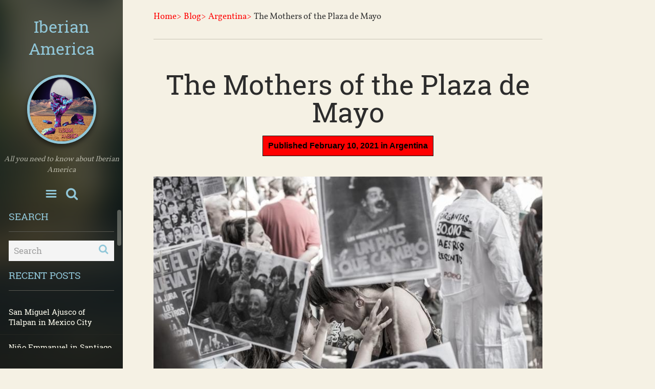

--- FILE ---
content_type: text/html; charset=UTF-8
request_url: https://iberianamerica.com/2021/02/10/the-mothers-of-the-plaza-de-mayo/
body_size: 72189
content:

<!DOCTYPE html>
<html lang="en-US">
<head>
		<!--[if lt IE 9]>
	<script src="https://iberianamerica.com/wp-content/themes/voice/js/html5/dist/html5shiv.js"></script>
	<![endif]-->
	<!--[if IE]>
	<link rel="stylesheet" type="text/css" href="https://iberianamerica.com/wp-content/themes/voice/css/ie.css"/>
	<![endif]-->
	<!--[if lt IE 9]>
	<link rel="stylesheet" type="text/css" href="https://iberianamerica.com/wp-content/themes/voice/css/ie8.css"/>
	<![endif]-->
	<meta name="viewport" content="width=device-width, initial-scale=1.0"/>
	<meta charset="UTF-8">
	
	
		<title>The Mothers of the Plaza de Mayo &#8211; Iberian America</title>
<meta name='robots' content='max-image-preview:large' />
<link rel='dns-prefetch' href='//accounts.google.com' />
<link rel='dns-prefetch' href='//apis.google.com' />
<link rel='dns-prefetch' href='//stats.wp.com' />
<link rel='dns-prefetch' href='//i0.wp.com' />
<link rel="alternate" type="application/rss+xml" title="Iberian America &raquo; The Mothers of the Plaza de Mayo Comments Feed" href="https://iberianamerica.com/2021/02/10/the-mothers-of-the-plaza-de-mayo/feed/" />
<script type="text/javascript">
/* <![CDATA[ */
window._wpemojiSettings = {"baseUrl":"https:\/\/s.w.org\/images\/core\/emoji\/14.0.0\/72x72\/","ext":".png","svgUrl":"https:\/\/s.w.org\/images\/core\/emoji\/14.0.0\/svg\/","svgExt":".svg","source":{"concatemoji":"https:\/\/iberianamerica.com\/wp-includes\/js\/wp-emoji-release.min.js?ver=6.4.7"}};
/*! This file is auto-generated */
!function(i,n){var o,s,e;function c(e){try{var t={supportTests:e,timestamp:(new Date).valueOf()};sessionStorage.setItem(o,JSON.stringify(t))}catch(e){}}function p(e,t,n){e.clearRect(0,0,e.canvas.width,e.canvas.height),e.fillText(t,0,0);var t=new Uint32Array(e.getImageData(0,0,e.canvas.width,e.canvas.height).data),r=(e.clearRect(0,0,e.canvas.width,e.canvas.height),e.fillText(n,0,0),new Uint32Array(e.getImageData(0,0,e.canvas.width,e.canvas.height).data));return t.every(function(e,t){return e===r[t]})}function u(e,t,n){switch(t){case"flag":return n(e,"\ud83c\udff3\ufe0f\u200d\u26a7\ufe0f","\ud83c\udff3\ufe0f\u200b\u26a7\ufe0f")?!1:!n(e,"\ud83c\uddfa\ud83c\uddf3","\ud83c\uddfa\u200b\ud83c\uddf3")&&!n(e,"\ud83c\udff4\udb40\udc67\udb40\udc62\udb40\udc65\udb40\udc6e\udb40\udc67\udb40\udc7f","\ud83c\udff4\u200b\udb40\udc67\u200b\udb40\udc62\u200b\udb40\udc65\u200b\udb40\udc6e\u200b\udb40\udc67\u200b\udb40\udc7f");case"emoji":return!n(e,"\ud83e\udef1\ud83c\udffb\u200d\ud83e\udef2\ud83c\udfff","\ud83e\udef1\ud83c\udffb\u200b\ud83e\udef2\ud83c\udfff")}return!1}function f(e,t,n){var r="undefined"!=typeof WorkerGlobalScope&&self instanceof WorkerGlobalScope?new OffscreenCanvas(300,150):i.createElement("canvas"),a=r.getContext("2d",{willReadFrequently:!0}),o=(a.textBaseline="top",a.font="600 32px Arial",{});return e.forEach(function(e){o[e]=t(a,e,n)}),o}function t(e){var t=i.createElement("script");t.src=e,t.defer=!0,i.head.appendChild(t)}"undefined"!=typeof Promise&&(o="wpEmojiSettingsSupports",s=["flag","emoji"],n.supports={everything:!0,everythingExceptFlag:!0},e=new Promise(function(e){i.addEventListener("DOMContentLoaded",e,{once:!0})}),new Promise(function(t){var n=function(){try{var e=JSON.parse(sessionStorage.getItem(o));if("object"==typeof e&&"number"==typeof e.timestamp&&(new Date).valueOf()<e.timestamp+604800&&"object"==typeof e.supportTests)return e.supportTests}catch(e){}return null}();if(!n){if("undefined"!=typeof Worker&&"undefined"!=typeof OffscreenCanvas&&"undefined"!=typeof URL&&URL.createObjectURL&&"undefined"!=typeof Blob)try{var e="postMessage("+f.toString()+"("+[JSON.stringify(s),u.toString(),p.toString()].join(",")+"));",r=new Blob([e],{type:"text/javascript"}),a=new Worker(URL.createObjectURL(r),{name:"wpTestEmojiSupports"});return void(a.onmessage=function(e){c(n=e.data),a.terminate(),t(n)})}catch(e){}c(n=f(s,u,p))}t(n)}).then(function(e){for(var t in e)n.supports[t]=e[t],n.supports.everything=n.supports.everything&&n.supports[t],"flag"!==t&&(n.supports.everythingExceptFlag=n.supports.everythingExceptFlag&&n.supports[t]);n.supports.everythingExceptFlag=n.supports.everythingExceptFlag&&!n.supports.flag,n.DOMReady=!1,n.readyCallback=function(){n.DOMReady=!0}}).then(function(){return e}).then(function(){var e;n.supports.everything||(n.readyCallback(),(e=n.source||{}).concatemoji?t(e.concatemoji):e.wpemoji&&e.twemoji&&(t(e.twemoji),t(e.wpemoji)))}))}((window,document),window._wpemojiSettings);
/* ]]> */
</script>
<style id='wp-emoji-styles-inline-css' type='text/css'>

	img.wp-smiley, img.emoji {
		display: inline !important;
		border: none !important;
		box-shadow: none !important;
		height: 1em !important;
		width: 1em !important;
		margin: 0 0.07em !important;
		vertical-align: -0.1em !important;
		background: none !important;
		padding: 0 !important;
	}
</style>
<link rel='stylesheet' id='wp-block-library-css' href='https://iberianamerica.com/wp-includes/css/dist/block-library/style.min.css?ver=6.4.7' type='text/css' media='all' />
<style id='wp-block-library-inline-css' type='text/css'>
.has-text-align-justify{text-align:justify;}
</style>
<link rel='stylesheet' id='mediaelement-css' href='https://iberianamerica.com/wp-includes/js/mediaelement/mediaelementplayer-legacy.min.css?ver=4.2.17' type='text/css' media='all' />
<link rel='stylesheet' id='wp-mediaelement-css' href='https://iberianamerica.com/wp-includes/js/mediaelement/wp-mediaelement.min.css?ver=6.4.7' type='text/css' media='all' />
<style id='jetpack-sharing-buttons-style-inline-css' type='text/css'>
.jetpack-sharing-buttons__services-list{display:flex;flex-direction:row;flex-wrap:wrap;gap:0;list-style-type:none;margin:5px;padding:0}.jetpack-sharing-buttons__services-list.has-small-icon-size{font-size:12px}.jetpack-sharing-buttons__services-list.has-normal-icon-size{font-size:16px}.jetpack-sharing-buttons__services-list.has-large-icon-size{font-size:24px}.jetpack-sharing-buttons__services-list.has-huge-icon-size{font-size:36px}@media print{.jetpack-sharing-buttons__services-list{display:none!important}}.editor-styles-wrapper .wp-block-jetpack-sharing-buttons{gap:0;padding-inline-start:0}ul.jetpack-sharing-buttons__services-list.has-background{padding:1.25em 2.375em}
</style>
<style id='classic-theme-styles-inline-css' type='text/css'>
/*! This file is auto-generated */
.wp-block-button__link{color:#fff;background-color:#32373c;border-radius:9999px;box-shadow:none;text-decoration:none;padding:calc(.667em + 2px) calc(1.333em + 2px);font-size:1.125em}.wp-block-file__button{background:#32373c;color:#fff;text-decoration:none}
</style>
<style id='global-styles-inline-css' type='text/css'>
body{--wp--preset--color--black: #000000;--wp--preset--color--cyan-bluish-gray: #abb8c3;--wp--preset--color--white: #ffffff;--wp--preset--color--pale-pink: #f78da7;--wp--preset--color--vivid-red: #cf2e2e;--wp--preset--color--luminous-vivid-orange: #ff6900;--wp--preset--color--luminous-vivid-amber: #fcb900;--wp--preset--color--light-green-cyan: #7bdcb5;--wp--preset--color--vivid-green-cyan: #00d084;--wp--preset--color--pale-cyan-blue: #8ed1fc;--wp--preset--color--vivid-cyan-blue: #0693e3;--wp--preset--color--vivid-purple: #9b51e0;--wp--preset--gradient--vivid-cyan-blue-to-vivid-purple: linear-gradient(135deg,rgba(6,147,227,1) 0%,rgb(155,81,224) 100%);--wp--preset--gradient--light-green-cyan-to-vivid-green-cyan: linear-gradient(135deg,rgb(122,220,180) 0%,rgb(0,208,130) 100%);--wp--preset--gradient--luminous-vivid-amber-to-luminous-vivid-orange: linear-gradient(135deg,rgba(252,185,0,1) 0%,rgba(255,105,0,1) 100%);--wp--preset--gradient--luminous-vivid-orange-to-vivid-red: linear-gradient(135deg,rgba(255,105,0,1) 0%,rgb(207,46,46) 100%);--wp--preset--gradient--very-light-gray-to-cyan-bluish-gray: linear-gradient(135deg,rgb(238,238,238) 0%,rgb(169,184,195) 100%);--wp--preset--gradient--cool-to-warm-spectrum: linear-gradient(135deg,rgb(74,234,220) 0%,rgb(151,120,209) 20%,rgb(207,42,186) 40%,rgb(238,44,130) 60%,rgb(251,105,98) 80%,rgb(254,248,76) 100%);--wp--preset--gradient--blush-light-purple: linear-gradient(135deg,rgb(255,206,236) 0%,rgb(152,150,240) 100%);--wp--preset--gradient--blush-bordeaux: linear-gradient(135deg,rgb(254,205,165) 0%,rgb(254,45,45) 50%,rgb(107,0,62) 100%);--wp--preset--gradient--luminous-dusk: linear-gradient(135deg,rgb(255,203,112) 0%,rgb(199,81,192) 50%,rgb(65,88,208) 100%);--wp--preset--gradient--pale-ocean: linear-gradient(135deg,rgb(255,245,203) 0%,rgb(182,227,212) 50%,rgb(51,167,181) 100%);--wp--preset--gradient--electric-grass: linear-gradient(135deg,rgb(202,248,128) 0%,rgb(113,206,126) 100%);--wp--preset--gradient--midnight: linear-gradient(135deg,rgb(2,3,129) 0%,rgb(40,116,252) 100%);--wp--preset--font-size--small: 13px;--wp--preset--font-size--medium: 20px;--wp--preset--font-size--large: 36px;--wp--preset--font-size--x-large: 42px;--wp--preset--spacing--20: 0.44rem;--wp--preset--spacing--30: 0.67rem;--wp--preset--spacing--40: 1rem;--wp--preset--spacing--50: 1.5rem;--wp--preset--spacing--60: 2.25rem;--wp--preset--spacing--70: 3.38rem;--wp--preset--spacing--80: 5.06rem;--wp--preset--shadow--natural: 6px 6px 9px rgba(0, 0, 0, 0.2);--wp--preset--shadow--deep: 12px 12px 50px rgba(0, 0, 0, 0.4);--wp--preset--shadow--sharp: 6px 6px 0px rgba(0, 0, 0, 0.2);--wp--preset--shadow--outlined: 6px 6px 0px -3px rgba(255, 255, 255, 1), 6px 6px rgba(0, 0, 0, 1);--wp--preset--shadow--crisp: 6px 6px 0px rgba(0, 0, 0, 1);}:where(.is-layout-flex){gap: 0.5em;}:where(.is-layout-grid){gap: 0.5em;}body .is-layout-flow > .alignleft{float: left;margin-inline-start: 0;margin-inline-end: 2em;}body .is-layout-flow > .alignright{float: right;margin-inline-start: 2em;margin-inline-end: 0;}body .is-layout-flow > .aligncenter{margin-left: auto !important;margin-right: auto !important;}body .is-layout-constrained > .alignleft{float: left;margin-inline-start: 0;margin-inline-end: 2em;}body .is-layout-constrained > .alignright{float: right;margin-inline-start: 2em;margin-inline-end: 0;}body .is-layout-constrained > .aligncenter{margin-left: auto !important;margin-right: auto !important;}body .is-layout-constrained > :where(:not(.alignleft):not(.alignright):not(.alignfull)){max-width: var(--wp--style--global--content-size);margin-left: auto !important;margin-right: auto !important;}body .is-layout-constrained > .alignwide{max-width: var(--wp--style--global--wide-size);}body .is-layout-flex{display: flex;}body .is-layout-flex{flex-wrap: wrap;align-items: center;}body .is-layout-flex > *{margin: 0;}body .is-layout-grid{display: grid;}body .is-layout-grid > *{margin: 0;}:where(.wp-block-columns.is-layout-flex){gap: 2em;}:where(.wp-block-columns.is-layout-grid){gap: 2em;}:where(.wp-block-post-template.is-layout-flex){gap: 1.25em;}:where(.wp-block-post-template.is-layout-grid){gap: 1.25em;}.has-black-color{color: var(--wp--preset--color--black) !important;}.has-cyan-bluish-gray-color{color: var(--wp--preset--color--cyan-bluish-gray) !important;}.has-white-color{color: var(--wp--preset--color--white) !important;}.has-pale-pink-color{color: var(--wp--preset--color--pale-pink) !important;}.has-vivid-red-color{color: var(--wp--preset--color--vivid-red) !important;}.has-luminous-vivid-orange-color{color: var(--wp--preset--color--luminous-vivid-orange) !important;}.has-luminous-vivid-amber-color{color: var(--wp--preset--color--luminous-vivid-amber) !important;}.has-light-green-cyan-color{color: var(--wp--preset--color--light-green-cyan) !important;}.has-vivid-green-cyan-color{color: var(--wp--preset--color--vivid-green-cyan) !important;}.has-pale-cyan-blue-color{color: var(--wp--preset--color--pale-cyan-blue) !important;}.has-vivid-cyan-blue-color{color: var(--wp--preset--color--vivid-cyan-blue) !important;}.has-vivid-purple-color{color: var(--wp--preset--color--vivid-purple) !important;}.has-black-background-color{background-color: var(--wp--preset--color--black) !important;}.has-cyan-bluish-gray-background-color{background-color: var(--wp--preset--color--cyan-bluish-gray) !important;}.has-white-background-color{background-color: var(--wp--preset--color--white) !important;}.has-pale-pink-background-color{background-color: var(--wp--preset--color--pale-pink) !important;}.has-vivid-red-background-color{background-color: var(--wp--preset--color--vivid-red) !important;}.has-luminous-vivid-orange-background-color{background-color: var(--wp--preset--color--luminous-vivid-orange) !important;}.has-luminous-vivid-amber-background-color{background-color: var(--wp--preset--color--luminous-vivid-amber) !important;}.has-light-green-cyan-background-color{background-color: var(--wp--preset--color--light-green-cyan) !important;}.has-vivid-green-cyan-background-color{background-color: var(--wp--preset--color--vivid-green-cyan) !important;}.has-pale-cyan-blue-background-color{background-color: var(--wp--preset--color--pale-cyan-blue) !important;}.has-vivid-cyan-blue-background-color{background-color: var(--wp--preset--color--vivid-cyan-blue) !important;}.has-vivid-purple-background-color{background-color: var(--wp--preset--color--vivid-purple) !important;}.has-black-border-color{border-color: var(--wp--preset--color--black) !important;}.has-cyan-bluish-gray-border-color{border-color: var(--wp--preset--color--cyan-bluish-gray) !important;}.has-white-border-color{border-color: var(--wp--preset--color--white) !important;}.has-pale-pink-border-color{border-color: var(--wp--preset--color--pale-pink) !important;}.has-vivid-red-border-color{border-color: var(--wp--preset--color--vivid-red) !important;}.has-luminous-vivid-orange-border-color{border-color: var(--wp--preset--color--luminous-vivid-orange) !important;}.has-luminous-vivid-amber-border-color{border-color: var(--wp--preset--color--luminous-vivid-amber) !important;}.has-light-green-cyan-border-color{border-color: var(--wp--preset--color--light-green-cyan) !important;}.has-vivid-green-cyan-border-color{border-color: var(--wp--preset--color--vivid-green-cyan) !important;}.has-pale-cyan-blue-border-color{border-color: var(--wp--preset--color--pale-cyan-blue) !important;}.has-vivid-cyan-blue-border-color{border-color: var(--wp--preset--color--vivid-cyan-blue) !important;}.has-vivid-purple-border-color{border-color: var(--wp--preset--color--vivid-purple) !important;}.has-vivid-cyan-blue-to-vivid-purple-gradient-background{background: var(--wp--preset--gradient--vivid-cyan-blue-to-vivid-purple) !important;}.has-light-green-cyan-to-vivid-green-cyan-gradient-background{background: var(--wp--preset--gradient--light-green-cyan-to-vivid-green-cyan) !important;}.has-luminous-vivid-amber-to-luminous-vivid-orange-gradient-background{background: var(--wp--preset--gradient--luminous-vivid-amber-to-luminous-vivid-orange) !important;}.has-luminous-vivid-orange-to-vivid-red-gradient-background{background: var(--wp--preset--gradient--luminous-vivid-orange-to-vivid-red) !important;}.has-very-light-gray-to-cyan-bluish-gray-gradient-background{background: var(--wp--preset--gradient--very-light-gray-to-cyan-bluish-gray) !important;}.has-cool-to-warm-spectrum-gradient-background{background: var(--wp--preset--gradient--cool-to-warm-spectrum) !important;}.has-blush-light-purple-gradient-background{background: var(--wp--preset--gradient--blush-light-purple) !important;}.has-blush-bordeaux-gradient-background{background: var(--wp--preset--gradient--blush-bordeaux) !important;}.has-luminous-dusk-gradient-background{background: var(--wp--preset--gradient--luminous-dusk) !important;}.has-pale-ocean-gradient-background{background: var(--wp--preset--gradient--pale-ocean) !important;}.has-electric-grass-gradient-background{background: var(--wp--preset--gradient--electric-grass) !important;}.has-midnight-gradient-background{background: var(--wp--preset--gradient--midnight) !important;}.has-small-font-size{font-size: var(--wp--preset--font-size--small) !important;}.has-medium-font-size{font-size: var(--wp--preset--font-size--medium) !important;}.has-large-font-size{font-size: var(--wp--preset--font-size--large) !important;}.has-x-large-font-size{font-size: var(--wp--preset--font-size--x-large) !important;}
.wp-block-navigation a:where(:not(.wp-element-button)){color: inherit;}
:where(.wp-block-post-template.is-layout-flex){gap: 1.25em;}:where(.wp-block-post-template.is-layout-grid){gap: 1.25em;}
:where(.wp-block-columns.is-layout-flex){gap: 2em;}:where(.wp-block-columns.is-layout-grid){gap: 2em;}
.wp-block-pullquote{font-size: 1.5em;line-height: 1.6;}
</style>
<link rel='stylesheet' id='tve-ult-main-frame-css-css' href='https://iberianamerica.com/wp-content/plugins/thrive-ultimatum/tcb-bridge/assets/css/placeholders.css?ver=3.29.2' type='text/css' media='all' />
<link rel='stylesheet' id='tve_style_family_tve_flt-css' href='https://iberianamerica.com/wp-content/plugins/thrive-visual-editor/editor/css/thrive_flat.css?ver=3.31.2' type='text/css' media='all' />
<link rel='stylesheet' id='voice-style-css' href='https://iberianamerica.com/wp-content/themes/voice/style.css?ver=6.4.7' type='text/css' media='all' />
<link rel='stylesheet' id='thrive-reset-css' href='https://iberianamerica.com/wp-content/themes/voice/css/reset.css?ver=20120208' type='text/css' media='all' />
<link rel='stylesheet' id='thrive-main-style-css' href='https://iberianamerica.com/wp-content/themes/voice/css/main_blue_warm.css?ver=5566' type='text/css' media='all' />
<script type="text/javascript" id="tho-header-js-js-extra">
/* <![CDATA[ */
var THO_Head = {"variations":[],"post_id":"3859","element_tag":"thrive_headline","woo_tag":"tho_woo"};
/* ]]> */
</script>
<script type="text/javascript" src="https://iberianamerica.com/wp-content/plugins/thrive-headline-optimizer/frontend/js/header.min.js?ver=2.3.1" id="tho-header-js-js"></script>
<script type="text/javascript" src="https://iberianamerica.com/wp-includes/js/jquery/jquery.min.js" id="jquery-core-js"></script>
<script type="text/javascript" src="https://iberianamerica.com/wp-includes/js/jquery/jquery-migrate.min.js" id="jquery-migrate-js"></script>
<script type="text/javascript" src="https://iberianamerica.com/wp-includes/js/imagesloaded.min.js?ver=5.0.0" id="imagesloaded-js"></script>
<script type="text/javascript" src="https://iberianamerica.com/wp-includes/js/masonry.min.js?ver=4.2.2" id="masonry-js"></script>
<script type="text/javascript" src="https://iberianamerica.com/wp-includes/js/jquery/jquery.masonry.min.js" id="jquery-masonry-js"></script>
<script type="text/javascript" id="tve_frontend-js-extra">
/* <![CDATA[ */
var tve_frontend_options = {"ajaxurl":"https:\/\/iberianamerica.com\/wp-admin\/admin-ajax.php","is_editor_page":"","page_events":[],"is_single":"1","social_fb_app_id":"","dash_url":"https:\/\/iberianamerica.com\/wp-content\/plugins\/thrive-visual-editor\/thrive-dashboard","queried_object":{"ID":3859,"post_author":"1"},"query_vars":{"page":"","year":"2021","monthnum":"02","day":"10","name":"the-mothers-of-the-plaza-de-mayo"},"$_POST":[],"translations":{"Copy":"Copy","empty_username":"ERROR: The username field is empty.","empty_password":"ERROR: The password field is empty.","empty_login":"ERROR: Enter a username or email address.","min_chars":"At least %s characters are needed","no_headings":"No headings found","registration_err":{"required_field":"<strong>Error<\/strong>: This field is required","required_email":"<strong>Error<\/strong>: Please type your email address.","invalid_email":"<strong>Error<\/strong>: The email address isn&#8217;t correct.","passwordmismatch":"<strong>Error<\/strong>: Password mismatch"}},"routes":{"posts":"https:\/\/iberianamerica.com\/wp-json\/tcb\/v1\/posts","video_reporting":"https:\/\/iberianamerica.com\/wp-json\/tcb\/v1\/video-reporting"},"nonce":"ae2d2adda7","allow_video_src":"","google_client_id":null,"google_api_key":null,"facebook_app_id":null,"lead_generation_custom_tag_apis":["activecampaign","aweber","convertkit","drip","klicktipp","mailchimp","sendlane","zapier"],"post_request_data":[],"user_profile_nonce":"567888fc91","ip":"18.221.51.11","current_user":[],"post_id":"3859","post_title":"The Mothers of the Plaza de Mayo","post_type":"post","post_url":"https:\/\/iberianamerica.com\/2021\/02\/10\/the-mothers-of-the-plaza-de-mayo\/","is_lp":"","conditional_display":{"is_tooltip_dismissed":false}};
/* ]]> */
</script>
<script type="text/javascript" src="https://iberianamerica.com/wp-content/plugins/thrive-visual-editor/editor/js/dist/modules/general.min.js?ver=3.31.2" id="tve_frontend-js"></script>
<script type="text/javascript" src="https://iberianamerica.com/wp-includes/js/plupload/moxie.min.js?ver=1.3.5" id="moxiejs-js"></script>
<link rel="https://api.w.org/" href="https://iberianamerica.com/wp-json/" /><link rel="alternate" type="application/json" href="https://iberianamerica.com/wp-json/wp/v2/posts/3859" /><link rel="EditURI" type="application/rsd+xml" title="RSD" href="https://iberianamerica.com/xmlrpc.php?rsd" />
<meta name="generator" content="WordPress 6.4.7" />
<link rel="canonical" href="https://iberianamerica.com/2021/02/10/the-mothers-of-the-plaza-de-mayo/" />
<link rel='shortlink' href='https://iberianamerica.com/?p=3859' />
<link rel="alternate" type="application/json+oembed" href="https://iberianamerica.com/wp-json/oembed/1.0/embed?url=https%3A%2F%2Fiberianamerica.com%2F2021%2F02%2F10%2Fthe-mothers-of-the-plaza-de-mayo%2F" />
<link rel="alternate" type="text/xml+oembed" href="https://iberianamerica.com/wp-json/oembed/1.0/embed?url=https%3A%2F%2Fiberianamerica.com%2F2021%2F02%2F10%2Fthe-mothers-of-the-plaza-de-mayo%2F&#038;format=xml" />
<style type="text/css" id="tve_global_variables">:root{--tcb-background-author-image:url(https://secure.gravatar.com/avatar/f22848db387b7ad22a8802605e72c97a?s=256&d=mm&r=g);--tcb-background-user-image:url();--tcb-background-featured-image-thumbnail:url(https://iberianamerica.com/wp-content/uploads/2021/02/bsasmemory.jpg);}</style>	<style>img#wpstats{display:none}</style>
				<style type="text/css">.wp-video-shortcode {
				max-width: 100% !important;
			}body { background:#; }.cnt .sAs .twr { background:#; }.cnt article h1.entry-title a { color:#2c2c2c; }.cnt article h2.entry-title a { color:#2c2c2c; }.bSe h1 { color:#2c2c2c; }.bSe h2 { color:#2c2c2c; }.bSe h3 { color:#2c2c2c; }.bSe h4 { color:#2c2c2c; }.bSe h5 { color:#2c2c2c; }.bSe h6 { color:#2c2c2c; }.cnt p { color:#2c2c2c; }.cnt .bSe article { color:#2c2c2c; }.cnt article h1 a, .tve-woocommerce .bSe .entry-title, .tve-woocommerce .bSe .page-title{font-family:Roboto Slab,sans-serif;}.bSe h1{font-family:Roboto Slab,sans-serif;}.bSe h2,.tve-woocommerce .bSe h2{font-family:Roboto Slab,sans-serif;}.bSe h3,.tve-woocommerce .bSe h3{font-family:Roboto Slab,sans-serif;}.bSe h4{font-family:Roboto Slab,sans-serif;}.bSe h5{font-family:Roboto Slab,sans-serif;}.bSe h6{font-family:Roboto Slab,sans-serif;}#text_logo{font-family:Roboto Slab,sans-serif;}.cnt p, .bp-t .bSe, .bp-t p, .tve-woocommerce .product p, .tve-woocommerce .products p{font-family:Vollkorn,sans-serif;font-weight:400;}article strong {font-weight: bold;}.bSe h1, .bSe .entry-title { font-size:54px; }.cnt { font-size:17px; }.thrivecb { font-size:17px; }.out { font-size:17px; }.aut p { font-size:17px; }.cnt p { line-height:1.6em; }.thrivecb { line-height:1.6em; }.cnt .cmt, .cnt .acm { background-color:#91c7d9; }.trg { border-color:#91c7d9 transparent transparent; }.str { border-color: transparent #91c7d9 transparent transparent; }.pgn a:hover, .pgn .dots a:hover { background-color:#91c7d9; }.brd ul li a { color:#91c7d9; }.bSe a { color:#91c7d9; }.lhgh { line-height:1.6em; }.dhgh { line-height:1.6em; }.lhgh { line-height:1.6em; }.dhgh { line-height:1.6em; }</style>
		<style type="text/css">.recentcomments a{display:inline !important;padding:0 !important;margin:0 !important;}</style><style type="text/css" id="thrive-default-styles"></style><link rel="icon" href="https://i0.wp.com/iberianamerica.com/wp-content/uploads/2020/06/cropped-costa-rica.jpg?fit=32%2C32&#038;ssl=1" sizes="32x32" />
<link rel="icon" href="https://i0.wp.com/iberianamerica.com/wp-content/uploads/2020/06/cropped-costa-rica.jpg?fit=192%2C192&#038;ssl=1" sizes="192x192" />
<link rel="apple-touch-icon" href="https://i0.wp.com/iberianamerica.com/wp-content/uploads/2020/06/cropped-costa-rica.jpg?fit=180%2C180&#038;ssl=1" />
<meta name="msapplication-TileImage" content="https://i0.wp.com/iberianamerica.com/wp-content/uploads/2020/06/cropped-costa-rica.jpg?fit=270%2C270&#038;ssl=1" />
			<style class="tve_custom_style">@media (min-width: 300px){[data-css="tve-u-1779307c13e"]{width: 100%;}}</style> 					<style type="text/css" id="wp-custom-css">
			.rme {
    -webkit-transition: all,.5s,ease-in-out;
    -moz-transition: all,.5s,ease-in-out;
    transition: all,.5s,ease-in-out;
    border: 1px solid #cac5b5;
    padding: 10px;
    background-color: black;
}
.cnt p, .bp-t .bSe, .bp-t p, .tve-woocommerce .product p, .tve-woocommerce .products p {
    font-family: Vollkorn,sans-serif;
    font-weight: 400;
    font-size: x-large;
}
.lrp form input[type="text"], .lrp form textarea {
    -webkit-transition: all,.5s,ease-in-out;
    -moz-transition: all,.5s,ease-in-out;
    transition: all,.5s,ease-in-out;
    font-family: 'Vollkorn';
    box-sizing: border-box;
    background: #fdfaf2;
    border: 5px solid rgb(0, 0, 0);
    color: #525252;
    font-size: 1em;
}
.lrp form input[type="submit"] {
    font-family: 'Roboto Slab', serif;
    background: #500000;
    border: 0;
    cursor: pointer;
    color: #fff;
    display: table;
    font-size: .941em;
    font-weight: 300;
    height: 40px;
    margin: 30px auto;
    padding: 0 17px;
}
footer {
    background: #000000;
    margin-top: 60px;
    text-align: center;
    padding: 30px 0 15px 0;
}
.ssf .ssfi .ss>a {
    -webkit-transition: background,.5s,ease-in-out;
    -moz-transition: background,.5s,ease-in-out;
    transition: background,.5s,ease-in-out;
    border-radius: 4px;
    background: #000000;
    margin: 0px 8px 0px 0px;
    width: auto;
}
.bSe a {
    color: #ff0000;
}
.msd .aubb a {
    color: #ff0000;
}
.pm a {
    color: #000000 !important;
}
.pm {
    font-family: 'Vollkorn';
    border: 1px solid #0e0e0e;
    color: #000000;
    display: table;
    font-style: italic;
    font-size: .941em;
    margin: 15px auto 40px auto;
    padding: 10px;
    background-color: red;
    font: message-box;
	  font-weight: bold;
}
.thrv_widget_menu.thrv_wrapper .tve_w_menu .tve-disabled-text-inner {
    -webkit-box-flex: 1;
    -webkit-flex: 1 1 auto;
    -ms-flex: 1 1 auto;
    flex: 1 1 auto;
    display: inline-block;
    max-width: 100%;
    overflow: hidden;
    -o-text-overflow: ellipsis;
    text-overflow: ellipsis;
    white-space: nowrap;
    word-wrap: normal;
    font-weight: normal;
}		</style>
				</head>
<body class="post-template-default single single-post postid-3859 single-format-standard custom-background">



	<div class="sAs left sdef">

		<div class="sAsdmy"></div>
		<div class="sAsin">
			<div class="msd">
									<div id="text_logo"
						 class="blue">
						<a href="https://iberianamerica.com/">Iberian America</a>
					</div>
				
									<div class="si">
						<div class="auth">

							<div class="aut">
																	<img src="https://iberianamerica.com/wp-content/uploads/2021/05/Iberian-America1.png" width="125" height="125"/>
															</div>
															<div class="aubb" style="display: none;">
									<h4>About <a
												href="https://iberianamerica.com/author/">Matt</a>
									</h4>
									<p></p>

																			<div class="aubs clearfix">
											<ul class="left">
																										<li>
															<a href="http://twitter.com/"
															   class="twitter" target="_blank"></a>
														</li>
																												<li>
															<a href="https://facebook.com/"
															   class="fb" target="_blank"></a>
														</li>
																												<li>
															<a href="https://plus.google.com/"
															   class="g_plus" target="_blank"></a>
														</li>
																									</ul>
																					</div>
																	</div>
							
						</div>
						<p>All you need to know about Iberian America</p>
					</div>
				
				<div class="sb">
					<a href="" class="sbm hbd"></a>
					<a href="" class="sbs hbd"></a>

					<form action="https://iberianamerica.com/" method="get" class="msh" style="display: none;">
						<div>
							<input type="text" placeholder="Search..." class="search-field"
								   name="s"/>
							<button type="submit" class="search-button"></button>
							<div class="clear"></div>
						</div>
					</form>
				</div>
				<!-- Woocommerce cart -->
														<nav class="menu-menu-container"><ul id="menu-menu" class="menu"><li id="menu-item-27" class="menu-item menu-item-type-custom menu-item-object-custom menu-item-home toplvl menu-item-27"><a href="https://iberianamerica.com">Home</a></li>
<li id="menu-item-24" class="menu-item menu-item-type-post_type menu-item-object-page toplvl menu-item-24"><a href="https://iberianamerica.com/about/">About</a></li>
<li id="menu-item-28" class="menu-item menu-item-type-post_type menu-item-object-page current_page_parent toplvl menu-item-28"><a href="https://iberianamerica.com/blog/">Blog</a></li>
<li id="menu-item-706" class="menu-item menu-item-type-post_type menu-item-object-page toplvl menu-item-706"><a href="https://iberianamerica.com/guest-posts/">Guest Posts</a></li>
<li id="menu-item-25" class="menu-item menu-item-type-post_type menu-item-object-page toplvl menu-item-25"><a href="https://iberianamerica.com/contact/">Contact</a></li>
</ul></nav>				
				<div class="clearfix"></div>

			</div>
			<div class="wsd" id="scrollingWidgets">
				<div class="viewport">
					<div class="overview scrollbar-chrome">
													<section id="search-2"><div class="scn"><section>
	<div class="scn">
		<p class="ttl">Search</p>

		<form class="srh" action="https://iberianamerica.com/" method="get">
			<div>
				<input type="text" class="search-field" placeholder="Search" name="s">
				<button class="search-button" type="submit"></button>
				<div class="clear"></div>
			</div>
		</form>
	</div>
</section></div></section>
		<section id="recent-posts-6"><div class="scn">
		<p class="ttl">Recent Posts</p>
		<ul>
											<li>
					<a href="https://iberianamerica.com/2024/03/12/san-miguel-ajusco-of-tlalpan-in-mexico-city/">San Miguel Ajusco of Tlalpan in Mexico City</a>
									</li>
											<li>
					<a href="https://iberianamerica.com/2024/03/10/nino-emmanuel-in-santiago-tepalcatlalpan-of-mexico-city/">Niño Emmanuel in Santiago Tepalcatlalpan of Mexico City</a>
									</li>
											<li>
					<a href="https://iberianamerica.com/2024/03/10/the-mexican-crusade-against-english-on-the-internet-dot-com/">The Mexican Crusade Against English on the Internet Dot Com</a>
									</li>
											<li>
					<a href="https://iberianamerica.com/2024/03/10/the-mexican-love-for-a-strong-peso/">The Mexican Love for a Strong Peso</a>
									</li>
											<li>
					<a href="https://iberianamerica.com/2023/01/18/future-cdmx-barrios-to-consider-more-time-in/">Future CDMX Barrios to Consider More Time in</a>
									</li>
					</ul>

		</div></section><section id="recent-comments-8"><div class="scn"><p class="ttl">Recent Comments</p><ul id="recentcomments"><li class="recentcomments"><span class="comment-author-link">DAVE</span> on <a href="https://iberianamerica.com/2021/12/13/guaranteed-method-to-double-your-property-value-in-mexico/#comment-17300">Guaranteed Method to Double Your Property Value in Mexico</a></li><li class="recentcomments"><span class="comment-author-link">DAVE</span> on <a href="https://iberianamerica.com/2022/10/01/why-do-latin-americans-not-wear-shorts/#comment-17295">Why Do Latin Americans Not Wear Shorts?</a></li><li class="recentcomments"><span class="comment-author-link">DAVE</span> on <a href="https://iberianamerica.com/2022/10/01/the-loud-music-of-latin-america/#comment-17276">The Loud Music of Latin America</a></li><li class="recentcomments"><span class="comment-author-link">Faraz</span> on <a href="https://iberianamerica.com/2020/07/10/how-to-purchase-trt-in-mexico-city/#comment-9351">How to Purchase TRT in Mexico City</a></li><li class="recentcomments"><span class="comment-author-link">jkl</span> on <a href="https://iberianamerica.com/2021/11/05/the-gueros-negros-of-latin-america/#comment-8770">The Güeros &#038; Negros of Latin America</a></li></ul></div></section>												<div class="clear"></div>
					</div>
				</div>
			</div>
		</div>

	</div>


<section class="bSe fullWidth "><!--Start the section wrapper-->
	<div class="flex-cnt">
				<div class="wrp">
				<article class="ach">
		<div class="cnt">
							<ul itemscope itemtype="https://schema.org/BreadcrumbList">
					<li class="home" itemprop="itemListElement" itemtype="https://schema.org/ListItem" itemscope><a href="https://iberianamerica.com/" itemprop="item"><span itemprop="name">Home></span></a><meta content="1" itemprop="position"></meta></li><li class="home" itemprop="itemListElement" itemtype="https://schema.org/ListItem" itemscope><a href="https://iberianamerica.com/blog/" itemprop="item"><span itemprop="name">Blog></span></a><meta content="2" itemprop="position"></meta></li><li itemprop="itemListElement" itemtype="https://schema.org/ListItem" itemscope><a href="https://iberianamerica.com/category/argentina/" itemprop="item"><span itemprop="name">Argentina></span></a><meta content="3" itemprop="position"></meta></li><li class="no-link" itemprop="itemListElement" itemtype="https://schema.org/ListItem" itemscope><span itemprop="name">The Mothers of the Plaza de Mayo</span><meta content="4" itemprop="position"></meta></li>				</ul>
					</div>
	</article>
																		<div class="ssf">
	<div class="ssfi">
				<div class="scfm">
										<div class="ss">
					<a class="tw"
					   href="https://twitter.com/share?text=The Mothers of the Plaza de Mayo:&url=https://iberianamerica.com/2021/02/10/the-mothers-of-the-plaza-de-mayo/&via=Iberianamerica"
					   onclick="return ThriveApp.open_share_popup(this.href, 545, 433);">
						<span>Tweet</span>
					</a>
				</div>
														</div>
			</div>
</div>	<article >
		<div class="cnt">

			
			
			
							<h1 class="entry-title">The Mothers of the Plaza de Mayo</h1>
			
							<div class="pm">
										Published																	February 10, 2021										
																		in														<a href="https://iberianamerica.com/category/argentina/">Argentina</a>
																											<a href="https://iberianamerica.com/2021/02/10/the-mothers-of-the-plaza-de-mayo/#comments"
					   style='display:none;'>
						 - 0						Comments					</a>
				</div>
			
							<div class="fwI">
					<img class="" src="https://iberianamerica.com/wp-content/uploads/2021/02/bsasmemory.jpg" alt=""
					     title="bsasmemory"/>
				</div>
			
						
						<div id="tve_flt" class="tve_flt tcb-style-wrap"><div id="tve_editor" class="tve_shortcode_editor tar-main-content" data-post-id="3859"><div class="thrv_wrapper thrv_text_element">	<p>In 1977, a humans rights association known as the Mothers of the Plaza de Mayo was formed in response to human rights violations during the Argentine dictatorship of Jorge Rafael Videla.</p><p>Though his dictatorship was more formally known as the National Reorganization Process.</p><p>During their rule, there were lots of people who were tortured and killed from 1976 to 1983.</p><p>The Mothers of the Plaza de Mayo was a human rights group that consisted then of the mothers that lost their children during this period.</p><p>Where many of them would march in the Plaza de Mayo in Buenos Aires, Argentina demanding the return of their children.</p><p>When I was in Buenos Aires some years ago, I saw the Mothers of the Plaza de Mayo walking through the Plaza de Mayo to continue the memory of what happened during those years.</p><p>Enjoy some videos I included below that regarding this group.</p><p>And also enjoy the photos I took when I saw them in Buenos Aires some years ago.</p></div><div class="thrv_responsive_video thrv_wrapper" data-type="youtube" data-rel="0" data-modestbranding="1" data-aspect-ratio="16:9" data-aspect-ratio-default="0" data-float-position="top-left" data-float-width-d="300px" data-float-padding1-d="25px" data-float-padding2-d="25px" data-float-visibility="mobile" data-url="https://youtu.be/UMTzJXrmwmA">
	

	<div class="tve_responsive_video_container" style="padding-bottom: 56.25%;">
		<div class="video_overlay"></div>
	<iframe title="Responsive Video" class="tcb-responsive-video" data-code="UMTzJXrmwmA" data-provider="youtube" data-src="https://www.youtube.com/embed/UMTzJXrmwmA?rel=0&amp;modestbranding=1&amp;controls=1&amp;showinfo=1&amp;fs=1&amp;wmode=transparent" frameborder="0" allowfullscreen=""></iframe></div>
</div><div class="thrv_responsive_video thrv_wrapper" data-type="youtube" data-rel="0" data-modestbranding="1" data-aspect-ratio="16:9" data-aspect-ratio-default="0" data-float-visibility="mobile" data-url="https://youtu.be/OBlVz3VO09k" data-float-position="top-left" data-float-width-d="300px" data-float-padding1-d="25px" data-float-padding2-d="25px">
	

	<div class="tve_responsive_video_container" style="padding-bottom: 56.25%;">
		<div class="tcb-video-float-container"><iframe title="Responsive Video" class="tcb-responsive-video" data-code="OBlVz3VO09k" data-provider="youtube" data-src="https://www.youtube.com/embed/OBlVz3VO09k?rel=0&amp;modestbranding=1&amp;controls=1&amp;showinfo=1&amp;fs=1&amp;wmode=transparent" frameborder="0" allowfullscreen=""></iframe><div class="video_overlay"></div></div>
	</div>
</div><div class="thrv_wrapper thrv_text_element tve-froala fr-box"><p>Follow my Twitter <a href="https://twitter.com/iberianamerica&nbsp;" target="_blank" class="tve-froala" style="outline: none;">here</a>.</p><p>Thanks.</p><p>Best regards,</p><p>Matt</p></div><div class="thrv_wrapper tve_image_caption" data-css="tve-u-1779307c13e"><span class="tve_image_frame"><img decoding="async" class="tve_image wp-image-4166" alt="" data-id="4166" width="650" data-init-width="1536" height="866" data-init-height="2048" title="mayo1" loading="lazy" src="https://i0.wp.com/iberianamerica.com/wp-content/uploads/2021/02/mayo1.jpg?resize=650%2C866&#038;ssl=1" data-width="650" data-height="866" srcset="https://i0.wp.com/iberianamerica.com/wp-content/uploads/2021/02/mayo1.jpg?w=1536&amp;ssl=1 1536w, https://i0.wp.com/iberianamerica.com/wp-content/uploads/2021/02/mayo1.jpg?resize=225%2C300&amp;ssl=1 225w, https://i0.wp.com/iberianamerica.com/wp-content/uploads/2021/02/mayo1.jpg?resize=768%2C1024&amp;ssl=1 768w, https://i0.wp.com/iberianamerica.com/wp-content/uploads/2021/02/mayo1.jpg?resize=113%2C150&amp;ssl=1 113w, https://i0.wp.com/iberianamerica.com/wp-content/uploads/2021/02/mayo1.jpg?resize=1152%2C1536&amp;ssl=1 1152w, https://i0.wp.com/iberianamerica.com/wp-content/uploads/2021/02/mayo1.jpg?resize=24%2C32&amp;ssl=1 24w, https://i0.wp.com/iberianamerica.com/wp-content/uploads/2021/02/mayo1.jpg?resize=75%2C100&amp;ssl=1 75w, https://i0.wp.com/iberianamerica.com/wp-content/uploads/2021/02/mayo1.jpg?resize=151%2C201&amp;ssl=1 151w, https://i0.wp.com/iberianamerica.com/wp-content/uploads/2021/02/mayo1.jpg?resize=300%2C400&amp;ssl=1 300w, https://i0.wp.com/iberianamerica.com/wp-content/uploads/2021/02/mayo1.jpg?resize=330%2C440&amp;ssl=1 330w, https://i0.wp.com/iberianamerica.com/wp-content/uploads/2021/02/mayo1.jpg?resize=405%2C540&amp;ssl=1 405w" sizes="(max-width: 650px) 100vw, 650px" data-recalc-dims="1" /></span></div><div class="thrv_wrapper tve_image_caption" data-css="tve-u-1779307c13e"><span class="tve_image_frame"><img decoding="async" class="tve_image wp-image-4167" alt="" data-id="4167" width="650" data-init-width="2048" height="487" data-init-height="1536" title="mayo2" loading="lazy" src="https://i0.wp.com/iberianamerica.com/wp-content/uploads/2021/02/mayo2.jpg?resize=650%2C487&#038;ssl=1" data-width="650" data-height="487" srcset="https://i0.wp.com/iberianamerica.com/wp-content/uploads/2021/02/mayo2.jpg?w=2048&amp;ssl=1 2048w, https://i0.wp.com/iberianamerica.com/wp-content/uploads/2021/02/mayo2.jpg?resize=300%2C225&amp;ssl=1 300w, https://i0.wp.com/iberianamerica.com/wp-content/uploads/2021/02/mayo2.jpg?resize=1024%2C768&amp;ssl=1 1024w, https://i0.wp.com/iberianamerica.com/wp-content/uploads/2021/02/mayo2.jpg?resize=150%2C113&amp;ssl=1 150w, https://i0.wp.com/iberianamerica.com/wp-content/uploads/2021/02/mayo2.jpg?resize=768%2C576&amp;ssl=1 768w, https://i0.wp.com/iberianamerica.com/wp-content/uploads/2021/02/mayo2.jpg?resize=1536%2C1152&amp;ssl=1 1536w, https://i0.wp.com/iberianamerica.com/wp-content/uploads/2021/02/mayo2.jpg?resize=32%2C24&amp;ssl=1 32w, https://i0.wp.com/iberianamerica.com/wp-content/uploads/2021/02/mayo2.jpg?resize=133%2C100&amp;ssl=1 133w, https://i0.wp.com/iberianamerica.com/wp-content/uploads/2021/02/mayo2.jpg?resize=201%2C151&amp;ssl=1 201w, https://i0.wp.com/iberianamerica.com/wp-content/uploads/2021/02/mayo2.jpg?resize=350%2C263&amp;ssl=1 350w, https://i0.wp.com/iberianamerica.com/wp-content/uploads/2021/02/mayo2.jpg?resize=533%2C400&amp;ssl=1 533w, https://i0.wp.com/iberianamerica.com/wp-content/uploads/2021/02/mayo2.jpg?resize=587%2C440&amp;ssl=1 587w, https://i0.wp.com/iberianamerica.com/wp-content/uploads/2021/02/mayo2.jpg?resize=720%2C540&amp;ssl=1 720w" sizes="(max-width: 650px) 100vw, 650px" data-recalc-dims="1" /></span></div><div class="thrv_wrapper tve_image_caption" data-css="tve-u-1779307c13e"><span class="tve_image_frame"><img decoding="async" class="tve_image wp-image-4168" alt="" data-id="4168" width="650" data-init-width="1536" height="866" data-init-height="2048" title="mayo3" loading="lazy" src="https://i0.wp.com/iberianamerica.com/wp-content/uploads/2021/02/mayo3.jpg?resize=650%2C866&#038;ssl=1" data-width="650" data-height="866" srcset="https://i0.wp.com/iberianamerica.com/wp-content/uploads/2021/02/mayo3.jpg?w=1536&amp;ssl=1 1536w, https://i0.wp.com/iberianamerica.com/wp-content/uploads/2021/02/mayo3.jpg?resize=225%2C300&amp;ssl=1 225w, https://i0.wp.com/iberianamerica.com/wp-content/uploads/2021/02/mayo3.jpg?resize=768%2C1024&amp;ssl=1 768w, https://i0.wp.com/iberianamerica.com/wp-content/uploads/2021/02/mayo3.jpg?resize=113%2C150&amp;ssl=1 113w, https://i0.wp.com/iberianamerica.com/wp-content/uploads/2021/02/mayo3.jpg?resize=1152%2C1536&amp;ssl=1 1152w, https://i0.wp.com/iberianamerica.com/wp-content/uploads/2021/02/mayo3.jpg?resize=24%2C32&amp;ssl=1 24w, https://i0.wp.com/iberianamerica.com/wp-content/uploads/2021/02/mayo3.jpg?resize=75%2C100&amp;ssl=1 75w, https://i0.wp.com/iberianamerica.com/wp-content/uploads/2021/02/mayo3.jpg?resize=151%2C201&amp;ssl=1 151w, https://i0.wp.com/iberianamerica.com/wp-content/uploads/2021/02/mayo3.jpg?resize=300%2C400&amp;ssl=1 300w, https://i0.wp.com/iberianamerica.com/wp-content/uploads/2021/02/mayo3.jpg?resize=330%2C440&amp;ssl=1 330w, https://i0.wp.com/iberianamerica.com/wp-content/uploads/2021/02/mayo3.jpg?resize=405%2C540&amp;ssl=1 405w" sizes="(max-width: 650px) 100vw, 650px" data-recalc-dims="1" /></span></div><div class="thrv_wrapper tve_image_caption" data-css="tve-u-1779307c13e"><span class="tve_image_frame"><img decoding="async" class="tve_image wp-image-4169" alt="" data-id="4169" width="650" data-init-width="1536" height="866" data-init-height="2048" title="mayo4" loading="lazy" src="https://i0.wp.com/iberianamerica.com/wp-content/uploads/2021/02/mayo4.jpg?resize=650%2C866&#038;ssl=1" data-width="650" data-height="866" srcset="https://i0.wp.com/iberianamerica.com/wp-content/uploads/2021/02/mayo4.jpg?w=1536&amp;ssl=1 1536w, https://i0.wp.com/iberianamerica.com/wp-content/uploads/2021/02/mayo4.jpg?resize=225%2C300&amp;ssl=1 225w, https://i0.wp.com/iberianamerica.com/wp-content/uploads/2021/02/mayo4.jpg?resize=768%2C1024&amp;ssl=1 768w, https://i0.wp.com/iberianamerica.com/wp-content/uploads/2021/02/mayo4.jpg?resize=113%2C150&amp;ssl=1 113w, https://i0.wp.com/iberianamerica.com/wp-content/uploads/2021/02/mayo4.jpg?resize=1152%2C1536&amp;ssl=1 1152w, https://i0.wp.com/iberianamerica.com/wp-content/uploads/2021/02/mayo4.jpg?resize=24%2C32&amp;ssl=1 24w, https://i0.wp.com/iberianamerica.com/wp-content/uploads/2021/02/mayo4.jpg?resize=75%2C100&amp;ssl=1 75w, https://i0.wp.com/iberianamerica.com/wp-content/uploads/2021/02/mayo4.jpg?resize=151%2C201&amp;ssl=1 151w, https://i0.wp.com/iberianamerica.com/wp-content/uploads/2021/02/mayo4.jpg?resize=300%2C400&amp;ssl=1 300w, https://i0.wp.com/iberianamerica.com/wp-content/uploads/2021/02/mayo4.jpg?resize=330%2C440&amp;ssl=1 330w, https://i0.wp.com/iberianamerica.com/wp-content/uploads/2021/02/mayo4.jpg?resize=405%2C540&amp;ssl=1 405w" sizes="(max-width: 650px) 100vw, 650px" data-recalc-dims="1" /></span></div><div class="thrv_wrapper tve_image_caption" data-css="tve-u-1779307c13e"><span class="tve_image_frame"><img decoding="async" class="tve_image wp-image-4170" alt="" data-id="4170" width="650" data-init-width="1536" height="866" data-init-height="2048" title="mayo5" loading="lazy" src="https://i0.wp.com/iberianamerica.com/wp-content/uploads/2021/02/mayo5.jpg?resize=650%2C866&#038;ssl=1" data-width="650" data-height="866" srcset="https://i0.wp.com/iberianamerica.com/wp-content/uploads/2021/02/mayo5.jpg?w=1536&amp;ssl=1 1536w, https://i0.wp.com/iberianamerica.com/wp-content/uploads/2021/02/mayo5.jpg?resize=225%2C300&amp;ssl=1 225w, https://i0.wp.com/iberianamerica.com/wp-content/uploads/2021/02/mayo5.jpg?resize=768%2C1024&amp;ssl=1 768w, https://i0.wp.com/iberianamerica.com/wp-content/uploads/2021/02/mayo5.jpg?resize=113%2C150&amp;ssl=1 113w, https://i0.wp.com/iberianamerica.com/wp-content/uploads/2021/02/mayo5.jpg?resize=1152%2C1536&amp;ssl=1 1152w, https://i0.wp.com/iberianamerica.com/wp-content/uploads/2021/02/mayo5.jpg?resize=24%2C32&amp;ssl=1 24w, https://i0.wp.com/iberianamerica.com/wp-content/uploads/2021/02/mayo5.jpg?resize=75%2C100&amp;ssl=1 75w, https://i0.wp.com/iberianamerica.com/wp-content/uploads/2021/02/mayo5.jpg?resize=151%2C201&amp;ssl=1 151w, https://i0.wp.com/iberianamerica.com/wp-content/uploads/2021/02/mayo5.jpg?resize=300%2C400&amp;ssl=1 300w, https://i0.wp.com/iberianamerica.com/wp-content/uploads/2021/02/mayo5.jpg?resize=330%2C440&amp;ssl=1 330w, https://i0.wp.com/iberianamerica.com/wp-content/uploads/2021/02/mayo5.jpg?resize=405%2C540&amp;ssl=1 405w" sizes="(max-width: 650px) 100vw, 650px" data-recalc-dims="1" /></span></div><div class="thrv_wrapper tve_image_caption" data-css="tve-u-1779307c13e"><span class="tve_image_frame"><img decoding="async" class="tve_image wp-image-4171" alt="" data-id="4171" width="650" data-init-width="2048" height="487" data-init-height="1536" title="mayo6" loading="lazy" src="https://i0.wp.com/iberianamerica.com/wp-content/uploads/2021/02/mayo6.jpg?resize=650%2C487&#038;ssl=1" data-width="650" data-height="487" srcset="https://i0.wp.com/iberianamerica.com/wp-content/uploads/2021/02/mayo6.jpg?w=2048&amp;ssl=1 2048w, https://i0.wp.com/iberianamerica.com/wp-content/uploads/2021/02/mayo6.jpg?resize=300%2C225&amp;ssl=1 300w, https://i0.wp.com/iberianamerica.com/wp-content/uploads/2021/02/mayo6.jpg?resize=1024%2C768&amp;ssl=1 1024w, https://i0.wp.com/iberianamerica.com/wp-content/uploads/2021/02/mayo6.jpg?resize=150%2C113&amp;ssl=1 150w, https://i0.wp.com/iberianamerica.com/wp-content/uploads/2021/02/mayo6.jpg?resize=768%2C576&amp;ssl=1 768w, https://i0.wp.com/iberianamerica.com/wp-content/uploads/2021/02/mayo6.jpg?resize=1536%2C1152&amp;ssl=1 1536w, https://i0.wp.com/iberianamerica.com/wp-content/uploads/2021/02/mayo6.jpg?resize=32%2C24&amp;ssl=1 32w, https://i0.wp.com/iberianamerica.com/wp-content/uploads/2021/02/mayo6.jpg?resize=133%2C100&amp;ssl=1 133w, https://i0.wp.com/iberianamerica.com/wp-content/uploads/2021/02/mayo6.jpg?resize=201%2C151&amp;ssl=1 201w, https://i0.wp.com/iberianamerica.com/wp-content/uploads/2021/02/mayo6.jpg?resize=350%2C263&amp;ssl=1 350w, https://i0.wp.com/iberianamerica.com/wp-content/uploads/2021/02/mayo6.jpg?resize=533%2C400&amp;ssl=1 533w, https://i0.wp.com/iberianamerica.com/wp-content/uploads/2021/02/mayo6.jpg?resize=587%2C440&amp;ssl=1 587w, https://i0.wp.com/iberianamerica.com/wp-content/uploads/2021/02/mayo6.jpg?resize=720%2C540&amp;ssl=1 720w" sizes="(max-width: 650px) 100vw, 650px" data-recalc-dims="1" /></span></div><div class="thrv_wrapper tve_image_caption" data-css="tve-u-1779307c13e"><span class="tve_image_frame"><img decoding="async" class="tve_image wp-image-4172" alt="" data-id="4172" width="650" data-init-width="2048" height="487" data-init-height="1536" title="mayo7" loading="lazy" src="https://i0.wp.com/iberianamerica.com/wp-content/uploads/2021/02/mayo7.jpg?resize=650%2C487&#038;ssl=1" data-width="650" data-height="487" srcset="https://i0.wp.com/iberianamerica.com/wp-content/uploads/2021/02/mayo7.jpg?w=2048&amp;ssl=1 2048w, https://i0.wp.com/iberianamerica.com/wp-content/uploads/2021/02/mayo7.jpg?resize=300%2C225&amp;ssl=1 300w, https://i0.wp.com/iberianamerica.com/wp-content/uploads/2021/02/mayo7.jpg?resize=1024%2C768&amp;ssl=1 1024w, https://i0.wp.com/iberianamerica.com/wp-content/uploads/2021/02/mayo7.jpg?resize=150%2C113&amp;ssl=1 150w, https://i0.wp.com/iberianamerica.com/wp-content/uploads/2021/02/mayo7.jpg?resize=768%2C576&amp;ssl=1 768w, https://i0.wp.com/iberianamerica.com/wp-content/uploads/2021/02/mayo7.jpg?resize=1536%2C1152&amp;ssl=1 1536w, https://i0.wp.com/iberianamerica.com/wp-content/uploads/2021/02/mayo7.jpg?resize=32%2C24&amp;ssl=1 32w, https://i0.wp.com/iberianamerica.com/wp-content/uploads/2021/02/mayo7.jpg?resize=133%2C100&amp;ssl=1 133w, https://i0.wp.com/iberianamerica.com/wp-content/uploads/2021/02/mayo7.jpg?resize=201%2C151&amp;ssl=1 201w, https://i0.wp.com/iberianamerica.com/wp-content/uploads/2021/02/mayo7.jpg?resize=350%2C263&amp;ssl=1 350w, https://i0.wp.com/iberianamerica.com/wp-content/uploads/2021/02/mayo7.jpg?resize=533%2C400&amp;ssl=1 533w, https://i0.wp.com/iberianamerica.com/wp-content/uploads/2021/02/mayo7.jpg?resize=587%2C440&amp;ssl=1 587w, https://i0.wp.com/iberianamerica.com/wp-content/uploads/2021/02/mayo7.jpg?resize=720%2C540&amp;ssl=1 720w" sizes="(max-width: 650px) 100vw, 650px" data-recalc-dims="1" /></span></div><div class="thrv_wrapper tve_image_caption" data-css="tve-u-1779307c13e"><span class="tve_image_frame"><img decoding="async" class="tve_image wp-image-4173" alt="" data-id="4173" width="650" data-init-width="2048" height="487" data-init-height="1536" title="mayo8" loading="lazy" src="https://i0.wp.com/iberianamerica.com/wp-content/uploads/2021/02/mayo8.jpg?resize=650%2C487&#038;ssl=1" data-width="650" data-height="487" srcset="https://i0.wp.com/iberianamerica.com/wp-content/uploads/2021/02/mayo8.jpg?w=2048&amp;ssl=1 2048w, https://i0.wp.com/iberianamerica.com/wp-content/uploads/2021/02/mayo8.jpg?resize=300%2C225&amp;ssl=1 300w, https://i0.wp.com/iberianamerica.com/wp-content/uploads/2021/02/mayo8.jpg?resize=1024%2C768&amp;ssl=1 1024w, https://i0.wp.com/iberianamerica.com/wp-content/uploads/2021/02/mayo8.jpg?resize=150%2C113&amp;ssl=1 150w, https://i0.wp.com/iberianamerica.com/wp-content/uploads/2021/02/mayo8.jpg?resize=768%2C576&amp;ssl=1 768w, https://i0.wp.com/iberianamerica.com/wp-content/uploads/2021/02/mayo8.jpg?resize=1536%2C1152&amp;ssl=1 1536w, https://i0.wp.com/iberianamerica.com/wp-content/uploads/2021/02/mayo8.jpg?resize=32%2C24&amp;ssl=1 32w, https://i0.wp.com/iberianamerica.com/wp-content/uploads/2021/02/mayo8.jpg?resize=133%2C100&amp;ssl=1 133w, https://i0.wp.com/iberianamerica.com/wp-content/uploads/2021/02/mayo8.jpg?resize=201%2C151&amp;ssl=1 201w, https://i0.wp.com/iberianamerica.com/wp-content/uploads/2021/02/mayo8.jpg?resize=350%2C263&amp;ssl=1 350w, https://i0.wp.com/iberianamerica.com/wp-content/uploads/2021/02/mayo8.jpg?resize=533%2C400&amp;ssl=1 533w, https://i0.wp.com/iberianamerica.com/wp-content/uploads/2021/02/mayo8.jpg?resize=587%2C440&amp;ssl=1 587w, https://i0.wp.com/iberianamerica.com/wp-content/uploads/2021/02/mayo8.jpg?resize=720%2C540&amp;ssl=1 720w" sizes="(max-width: 650px) 100vw, 650px" data-recalc-dims="1" /></span></div><div class="thrv_wrapper tve_image_caption" data-css="tve-u-1779307c13e"><span class="tve_image_frame"><img decoding="async" class="tve_image wp-image-4174" alt="" data-id="4174" width="650" data-init-width="2048" height="487" data-init-height="1536" title="mayo9" loading="lazy" src="https://i0.wp.com/iberianamerica.com/wp-content/uploads/2021/02/mayo9.jpg?resize=650%2C487&#038;ssl=1" data-width="650" data-height="487" srcset="https://i0.wp.com/iberianamerica.com/wp-content/uploads/2021/02/mayo9.jpg?w=2048&amp;ssl=1 2048w, https://i0.wp.com/iberianamerica.com/wp-content/uploads/2021/02/mayo9.jpg?resize=300%2C225&amp;ssl=1 300w, https://i0.wp.com/iberianamerica.com/wp-content/uploads/2021/02/mayo9.jpg?resize=1024%2C768&amp;ssl=1 1024w, https://i0.wp.com/iberianamerica.com/wp-content/uploads/2021/02/mayo9.jpg?resize=150%2C113&amp;ssl=1 150w, https://i0.wp.com/iberianamerica.com/wp-content/uploads/2021/02/mayo9.jpg?resize=768%2C576&amp;ssl=1 768w, https://i0.wp.com/iberianamerica.com/wp-content/uploads/2021/02/mayo9.jpg?resize=1536%2C1152&amp;ssl=1 1536w, https://i0.wp.com/iberianamerica.com/wp-content/uploads/2021/02/mayo9.jpg?resize=32%2C24&amp;ssl=1 32w, https://i0.wp.com/iberianamerica.com/wp-content/uploads/2021/02/mayo9.jpg?resize=133%2C100&amp;ssl=1 133w, https://i0.wp.com/iberianamerica.com/wp-content/uploads/2021/02/mayo9.jpg?resize=201%2C151&amp;ssl=1 201w, https://i0.wp.com/iberianamerica.com/wp-content/uploads/2021/02/mayo9.jpg?resize=350%2C263&amp;ssl=1 350w, https://i0.wp.com/iberianamerica.com/wp-content/uploads/2021/02/mayo9.jpg?resize=533%2C400&amp;ssl=1 533w, https://i0.wp.com/iberianamerica.com/wp-content/uploads/2021/02/mayo9.jpg?resize=587%2C440&amp;ssl=1 587w, https://i0.wp.com/iberianamerica.com/wp-content/uploads/2021/02/mayo9.jpg?resize=720%2C540&amp;ssl=1 720w" sizes="(max-width: 650px) 100vw, 650px" data-recalc-dims="1" /></span></div></div></div><div class="tcb_flag" style="display: none"></div>
<span id="tho-end-content" style="display: block; visibility: hidden;"></span>						
			<div class="clear"></div>
		</div>
	</article>

					
											
	<article id="comments">
					<div class="ctb">
				<h4>
                    <span class="ftx txt_thrive_link_to_comments left">
                        	                        No comments yet                                            </span>
					<div class="clear"></div>
				</h4>
			</div>
				<div class="awr">
			
			<div class="cmb" style="margin-left: 0px;" id="thrive_container_list_comments">
																</div><!-- /comment_list -->

			
											<div class="lrp" id="thrive_container_form_add_comment"
				     >
					<h4>Leave a Reply:</h4>
					<form action="https://iberianamerica.com/wp-comments-post.php" method="post"
						  id="commentform">
													<input type="text"
								   placeholder="Name*"
								   id="author" author="author" class="text_field author" name="author"/>
							<input type="text"
								   placeholder="Email*"
								   id="email" author="email" class="text_field email" name="email"/>
							<input type="text" placeholder="Website" id="website"
								   author="website" class="text_field website lst" name="url"/>
							<div class="clear"></div><br/>
							<p class="comment-form-cookies-consent">
								<input id="wp-comment-cookies-consent" name="wp-comment-cookies-consent" type="checkbox" value="yes" />
								<label for="wp-comment-cookies-consent">
									Save my name, email, and website in this browser for the next time I comment.								</label>
							</p>
												<textarea id="comment" name="comment" class="textarea"></textarea>
																		<input type="submit" value="SUBMIT"/>
						<input type='hidden' name='comment_post_ID' value='3859' id='comment_post_ID' />
<input type='hidden' name='comment_parent' id='comment_parent' value='0' />
											</form>
				</div>
					</div>
	</article>
	<div id="comment-bottom"></div>
									
				<div class="clear"></div>

									<div class="pnav">
													<a class="pav left" href="https://iberianamerica.com/2021/02/10/time-in-the-capital-of-colombia/">
								<span>Previous post:</span>
								<span>Time in the Capital of Colombia</span>
							</a>
																			<a class="pav right" href="https://iberianamerica.com/2021/02/10/visiting-the-chilavert-artes-graficas-cooperative/">
								<span>Next post:</span>
								<span>Visiting the Chilavert Artes Gráficas Cooperative</span>
							</a>
												<div class="clear"></div>
					</div>
									</div>
	</div>
	<footer>
		<div class="wrp">
							<div class="fms">
				<ul>
																					<li>
							<a href="https://twitter.com/iberianamerica"
							   target="_blank" class="twitter"></a>
						</li>
																								</ul>
			</div>
				<div class="fmc">
			<p>
									Copyright text 2021 by Iberian America. 													&nbsp;&nbsp;-&nbsp;&nbsp;Designed by <a href="https://www.thrivethemes.com" target="_blank"
					                                        style="text-decoration: underline;">Thrive Themes</a>
					| Powered by <a style="text-decoration: underline;" href="//www.wordpress.org" target="_blank">WordPress</a>
							</p>
		</div>
	</div>
	</footer>

</section><!--End the section wrapper-->
<div class="clear"></div>
<script type='text/javascript'>( $ => {
	/**
	 * Displays toast message from storage, it is used when the user is redirected after login
	 */
	if ( window.sessionStorage ) {
		$( window ).on( 'tcb_after_dom_ready', () => {
			const message = sessionStorage.getItem( 'tcb_toast_message' );

			if ( message ) {
				tcbToast( sessionStorage.getItem( 'tcb_toast_message' ), false );
				sessionStorage.removeItem( 'tcb_toast_message' );
			}
		} );
	}

	/**
	 * Displays toast message
	 *
	 * @param {string}   message  - message to display
	 * @param {Boolean}  error    - whether the message is an error or not
	 * @param {Function} callback - callback function to be called after the message is closed
	 */
	function tcbToast( message, error, callback ) {
		/* Also allow "message" objects */
		if ( typeof message !== 'string' ) {
			message = message.message || message.error || message.success;
		}
		if ( ! error ) {
			error = false;
		}
		TCB_Front.notificationElement.toggle( message, error ? 'error' : 'success', callback );
	}
} )( typeof ThriveGlobal === 'undefined' ? jQuery : ThriveGlobal.$j );
</script><style type="text/css" id="tve_notification_styles"></style>
<div class="tvd-toast tve-fe-message" style="display: none">
	<div class="tve-toast-message tve-success-message">
		<div class="tve-toast-icon-container">
			<span class="tve_tick thrv-svg-icon"></span>
		</div>
		<div class="tve-toast-message-container"></div>
	</div>
</div><script type="text/javascript" src="https://iberianamerica.com/wp-content/plugins/thrive-headline-optimizer/frontend/js/triggers.min.js?ver=2.3.1" id="tho-footer-js-js"></script>
<script type="text/javascript" src="https://iberianamerica.com/wp-content/plugins/thrive-visual-editor/editor/js/dist/modules/acf-dynamic-elements.min.js?v=3.31.2&amp;ver=3.31.2" id="tve_frontend_acf-dynamic-elements-js"></script>
<script type="text/javascript" src="https://iberianamerica.com/wp-content/plugins/thrive-visual-editor/editor/js/dist/modules/audio.min.js?v=3.31.2&amp;ver=3.31.2" id="tve_frontend_audio-js"></script>
<script type="text/javascript" src="https://iberianamerica.com/wp-content/plugins/thrive-visual-editor/editor/js/dist/carousel-libs.min.js?ver=3.31.2" id="carousel-libs-js"></script>
<script type="text/javascript" src="https://iberianamerica.com/wp-content/plugins/thrive-visual-editor/editor/js/dist/modules/carousel.min.js?v=3.31.2&amp;ver=3.31.2" id="tve_frontend_carousel-js"></script>
<script type="text/javascript" src="https://iberianamerica.com/wp-content/plugins/thrive-visual-editor/editor/js/dist/modules/contact-form-compat.min.js?v=3.31.2&amp;ver=3.31.2" id="tve_frontend_contact-form-compat-js"></script>
<script type="text/javascript" src="https://iberianamerica.com/wp-content/plugins/thrive-visual-editor/editor/js/dist/modules/content-reveal.min.js?v=3.31.2&amp;ver=3.31.2" id="tve_frontend_content-reveal-js"></script>
<script type="text/javascript" src="https://iberianamerica.com/wp-content/plugins/thrive-visual-editor/editor/js/dist/modules/countdown.min.js?v=3.31.2&amp;ver=3.31.2" id="tve_frontend_countdown-js"></script>
<script type="text/javascript" src="https://iberianamerica.com/wp-content/plugins/thrive-visual-editor/editor/js/dist/modules/conditional-display.min.js?v=3.31.2&amp;ver=3.31.2" id="tve_frontend_conditional-display-js"></script>
<script type="text/javascript" src="https://iberianamerica.com/wp-content/plugins/thrive-visual-editor/editor/js/dist/modules/search-form.min.js?v=3.31.2&amp;ver=3.31.2" id="tve_frontend_search-form-js"></script>
<script type="text/javascript" src="https://iberianamerica.com/wp-content/plugins/thrive-visual-editor/editor/js/dist/modules/dropdown.min.js?v=3.31.2&amp;ver=3.31.2" id="tve_frontend_dropdown-js"></script>
<script type="text/javascript" src="https://iberianamerica.com/wp-content/plugins/thrive-visual-editor/editor/js/dist/modules/divider.min.js?v=3.31.2&amp;ver=3.31.2" id="tve_frontend_divider-js"></script>
<script type="text/javascript" src="https://iberianamerica.com/wp-includes/js/plupload/plupload.min.js?ver=2.1.9" id="plupload-js"></script>
<script type="text/javascript" src="https://iberianamerica.com/wp-content/plugins/thrive-visual-editor/editor/js/dist/modules/file-upload.min.js?v=3.31.2&amp;ver=3.31.2" id="tve_frontend_file-upload-js"></script>
<script type="text/javascript" src="https://accounts.google.com/gsi/client?ver=3.31.2" id="google-client-js"></script>
<script type="text/javascript" src="https://apis.google.com/js/api.js?ver=3.31.2" id="google-api-js"></script>
<script type="text/javascript" src="https://iberianamerica.com/wp-content/plugins/thrive-visual-editor/editor/js/dist/modules/avatar-picker.min.js?v=3.31.2&amp;ver=3.31.2" id="tve_frontend_avatar-picker-js"></script>
<script type="text/javascript" src="https://iberianamerica.com/wp-content/plugins/thrive-visual-editor/editor/js/dist/modules/fill-counter.min.js?v=3.31.2&amp;ver=3.31.2" id="tve_frontend_fill-counter-js"></script>
<script type="text/javascript" src="https://iberianamerica.com/wp-content/plugins/thrive-visual-editor/editor/js/dist/modules/number-counter.min.js?v=3.31.2&amp;ver=3.31.2" id="tve_frontend_number-counter-js"></script>
<script type="text/javascript" src="https://iberianamerica.com/wp-content/plugins/thrive-visual-editor/editor/js/dist/image-gallery-libs.min.js?ver=3.31.2" id="image-gallery-libs-js"></script>
<script type="text/javascript" src="https://iberianamerica.com/wp-content/plugins/thrive-visual-editor/editor/js/dist/modules/image-gallery.min.js?v=3.31.2&amp;ver=3.31.2" id="tve_frontend_image-gallery-js"></script>
<script type="text/javascript" src="https://iberianamerica.com/wp-content/plugins/thrive-visual-editor/editor/js/dist/modules/lead-generation.min.js?v=3.31.2&amp;ver=3.31.2" id="tve_frontend_lead-generation-js"></script>
<script type="text/javascript" src="https://iberianamerica.com/wp-content/plugins/thrive-visual-editor/editor/js/dist/modules/login.min.js?v=3.31.2&amp;ver=3.31.2" id="tve_frontend_login-js"></script>
<script type="text/javascript" src="https://iberianamerica.com/wp-content/plugins/thrive-visual-editor/editor/js/dist/modules/menu.min.js?v=3.31.2&amp;ver=3.31.2" id="tve_frontend_menu-js"></script>
<script type="text/javascript" src="https://iberianamerica.com/wp-content/plugins/thrive-visual-editor/editor/js/dist/modules/number-counter-compat.min.js?v=3.31.2&amp;ver=3.31.2" id="tve_frontend_number-counter-compat-js"></script>
<script type="text/javascript" src="https://iberianamerica.com/wp-content/plugins/thrive-visual-editor/editor/js/dist/modules/post-grid-compat.min.js?v=3.31.2&amp;ver=3.31.2" id="tve_frontend_post-grid-compat-js"></script>
<script type="text/javascript" src="https://iberianamerica.com/wp-content/plugins/thrive-visual-editor/editor/js/dist/modules/pagination.min.js?v=3.31.2&amp;ver=3.31.2" id="tve_frontend_pagination-js"></script>
<script type="text/javascript" src="https://iberianamerica.com/wp-content/plugins/thrive-visual-editor/editor/js/dist/modules/post-list.min.js?v=3.31.2&amp;ver=3.31.2" id="tve_frontend_post-list-js"></script>
<script type="text/javascript" src="https://iberianamerica.com/wp-content/plugins/thrive-visual-editor/editor/js/dist/modules/post-list-filter.min.js?v=3.31.2&amp;ver=3.31.2" id="tve_frontend_post-list-filter-js"></script>
<script type="text/javascript" src="https://iberianamerica.com/wp-content/plugins/thrive-visual-editor/editor/js/dist/modules/pricing-table.min.js?v=3.31.2&amp;ver=3.31.2" id="tve_frontend_pricing-table-js"></script>
<script type="text/javascript" src="https://iberianamerica.com/wp-content/plugins/thrive-visual-editor/editor/js/dist/modules/progress-bar.min.js?v=3.31.2&amp;ver=3.31.2" id="tve_frontend_progress-bar-js"></script>
<script type="text/javascript" src="https://iberianamerica.com/wp-content/plugins/thrive-visual-editor/editor/js/dist/modules/social-share.min.js?v=3.31.2&amp;ver=3.31.2" id="tve_frontend_social-share-js"></script>
<script type="text/javascript" src="https://iberianamerica.com/wp-content/plugins/thrive-visual-editor/editor/js/dist/modules/table.min.js?v=3.31.2&amp;ver=3.31.2" id="tve_frontend_table-js"></script>
<script type="text/javascript" src="https://iberianamerica.com/wp-content/plugins/thrive-visual-editor/editor/js/dist/modules/tabs.min.js?v=3.31.2&amp;ver=3.31.2" id="tve_frontend_tabs-js"></script>
<script type="text/javascript" src="https://iberianamerica.com/wp-content/plugins/thrive-visual-editor/editor/js/dist/modules/timer.min.js?v=3.31.2&amp;ver=3.31.2" id="tve_frontend_timer-js"></script>
<script type="text/javascript" src="https://iberianamerica.com/wp-content/plugins/thrive-visual-editor/editor/js/dist/modules/toc.min.js?v=3.31.2&amp;ver=3.31.2" id="tve_frontend_toc-js"></script>
<script type="text/javascript" src="https://iberianamerica.com/wp-content/plugins/thrive-visual-editor/editor/js/dist/modules/toggle.min.js?v=3.31.2&amp;ver=3.31.2" id="tve_frontend_toggle-js"></script>
<script type="text/javascript" src="https://iberianamerica.com/wp-content/plugins/thrive-visual-editor/editor/js/dist/modules/twitter.min.js?v=3.31.2&amp;ver=3.31.2" id="tve_frontend_twitter-js"></script>
<script type="text/javascript" src="https://iberianamerica.com/wp-content/plugins/thrive-visual-editor/editor/js/dist/modules/user-profile.min.js?v=3.31.2&amp;ver=3.31.2" id="tve_frontend_user-profile-js"></script>
<script type="text/javascript" src="https://iberianamerica.com/wp-content/plugins/thrive-visual-editor/editor/js/dist/modules/video.min.js?v=3.31.2&amp;ver=3.31.2" id="tve_frontend_video-js"></script>
<script type="text/javascript" src="https://iberianamerica.com/wp-content/plugins/thrive-visual-editor/editor/js/dist/modules/google-api.min.js?v=3.31.2&amp;ver=3.31.2" id="tve_frontend_google-api-js"></script>
<script type="text/javascript" src="https://iberianamerica.com/wp-content/plugins/thrive-visual-editor/editor/js/dist/modules/facebook-api.min.js?v=3.31.2&amp;ver=3.31.2" id="tve_frontend_facebook-api-js"></script>
<script type="text/javascript" src="https://iberianamerica.com/wp-content/plugins/thrive-visual-editor/editor/js/dist/modules/modal.min.js?v=3.31.2&amp;ver=3.31.2" id="tve_frontend_modal-js"></script>
<script type="text/javascript" src="https://iberianamerica.com/wp-content/themes/voice/js/jquery.scrollbar.js" id="jquerytinyscrollbar-js"></script>
<script type="text/javascript" id="thrive-main-script-js-extra">
/* <![CDATA[ */
var ThriveApp = {"ajax_url":"https:\/\/iberianamerica.com\/wp-admin\/admin-ajax.php","lazy_load_comments":"0","comments_loaded":"0","theme_uri":"https:\/\/iberianamerica.com\/wp-content\/themes\/voice","translations":{"ProductDetails":"Product Details"}};
/* ]]> */
</script>
<script type="text/javascript" src="https://iberianamerica.com/wp-content/themes/voice/js/script.min.js?ver=6.4.7" id="thrive-main-script-js"></script>
<script type="text/javascript" id="tve-dash-frontend-js-extra">
/* <![CDATA[ */
var tve_dash_front = {"ajaxurl":"https:\/\/iberianamerica.com\/wp-admin\/admin-ajax.php","force_ajax_send":"1","is_crawler":"","recaptcha":[],"turnstile":[],"post_id":"3859"};
/* ]]> */
</script>
<script type="text/javascript" src="https://iberianamerica.com/wp-content/plugins/thrive-visual-editor/thrive-dashboard/js/dist/frontend.min.js?ver=3.44.2" id="tve-dash-frontend-js"></script>
<script type="text/javascript" src="https://stats.wp.com/e-202605.js" id="jetpack-stats-js" data-wp-strategy="defer"></script>
<script type="text/javascript" id="jetpack-stats-js-after">
/* <![CDATA[ */
_stq = window._stq || [];
_stq.push([ "view", JSON.parse("{\"v\":\"ext\",\"blog\":\"179254590\",\"post\":\"3859\",\"tz\":\"0\",\"srv\":\"iberianamerica.com\",\"j\":\"1:13.5\"}") ]);
_stq.push([ "clickTrackerInit", "179254590", "3859" ]);
/* ]]> */
</script>
<script type="text/javascript">/*<![CDATA[*/var THO_Front = THO_Front || {}; THO_Front.data = {"end_of_content_id":"tho-end-content","is_single":true,"log_url":"https:\/\/iberianamerica.com\/wp-json\/tho\/v1\/logs","active_triggers":{"viewport":"thrive_headline"},"log_engagements":[],"post_id":3859,"test_id":0,"const":{"_e_click":1,"_e_scroll":2,"_e_time":3,"_impression":1,"_engagement":2}}/*]]> */</script><script type="text/javascript">var tcb_current_post_lists=JSON.parse('[]'); var tcb_post_lists=tcb_post_lists?[...tcb_post_lists,...tcb_current_post_lists]:tcb_current_post_lists;</script><script type="text/javascript">/*<![CDATA[*/if ( !window.TL_Const ) {var TL_Const={"security":"daf9def1bb","ajax_url":"https:\/\/iberianamerica.com\/wp-admin\/admin-ajax.php","action_conversion":"tve_leads_ajax_conversion","action_impression":"tve_leads_ajax_impression","custom_post_data":[],"current_screen":{"screen_type":4,"screen_id":3859},"ignored_fields":["email","_captcha_size","_captcha_theme","_captcha_type","_submit_option","_use_captcha","g-recaptcha-response","__tcb_lg_fc","__tcb_lg_msg","_state","_form_type","_error_message_option","_back_url","_submit_option","url","_asset_group","_asset_option","mailchimp_optin","tcb_token","tve_labels","tve_mapping","_api_custom_fields","_sendParams","_autofill"],"ajax_load":0};} else { window.TL_Front && TL_Front.extendConst && TL_Front.extendConst({"security":"daf9def1bb","ajax_url":"https:\/\/iberianamerica.com\/wp-admin\/admin-ajax.php","action_conversion":"tve_leads_ajax_conversion","action_impression":"tve_leads_ajax_impression","custom_post_data":[],"current_screen":{"screen_type":4,"screen_id":3859},"ignored_fields":["email","_captcha_size","_captcha_theme","_captcha_type","_submit_option","_use_captcha","g-recaptcha-response","__tcb_lg_fc","__tcb_lg_msg","_state","_form_type","_error_message_option","_back_url","_submit_option","url","_asset_group","_asset_option","mailchimp_optin","tcb_token","tve_labels","tve_mapping","_api_custom_fields","_sendParams","_autofill"],"ajax_load":0})} /*]]> */</script><script type='text/javascript'>
/* <![CDATA[ */
var TVE_Ult_Data = {"ajaxurl":"https:\/\/iberianamerica.com\/wp-admin\/admin-ajax.php","ajax_load_action":"tve_ult_ajax_load","conversion_events_action":"tve_ult_conversion_event","shortcode_campaign_ids":[],"matched_display_settings":[],"campaign_ids":[],"post_id":3859,"is_singular":true,"tu_em":"","evergreen_redirects":[]};
/* ]]> */
</script>
		<script type="text/javascript" src="https://iberianamerica.com/wp-content/plugins/thrive-ultimatum/js/dist/no-campaign.min.js?v=3.29.2"></script></body>
</html>

--- FILE ---
content_type: application/javascript
request_url: https://iberianamerica.com/wp-content/plugins/thrive-visual-editor/editor/js/dist/modules/tabs.min.js?v=3.31.2&ver=3.31.2
body_size: 4879
content:
!function(){var t={26195:function(t,e,i){const n=i(71504);var a,o;a=ThriveGlobal.$j,o=TCB_Front,a.fn.tcbTabsToggle=function(){const t=this.parents(".thrv-tabbed-content").first(),e="1"===t.attr("data-progress-style");if(this.is(".tve_tS.tve-state-expanded")&&!e)return void this.siblings().removeClass("tve_tS tve-state-expanded");const i=this,a=i.closest(".tve_scT"),s=i.index(),r=a.find("> ul li"),c=a.find('> .tve_scTC[style*="block"]'),d=c.data("contentHeight")||c.height(),l=a.find("> .tve_scTC").eq(s),u=a.find("> ul .tve_tS"),h=u.attr("data-tve-custom-colour"),v=i.attr("data-tve-custom-colour"),f=u.index();let b=t.attr("data-animation");b&&f>=0&&"carousel"===b&&(b=f<s?"slide-left":"slide-right");const p=n.getAnimationFunctions(b,d);i.attr("data-tve-custom-colour",void 0!==h&&!1!==h?h:""),u.attr("data-tve-custom-colour",void 0!==v&&!1!==v?v:""),c.is(":animated")&&setTimeout((()=>{c.finish().hide()})),r.removeClass("tve_tS tve-state-expanded"),c.removeClass("tve-tc-visible"),i.siblings().removeClass("tve_tS tve-state-expanded"),TCB_Front.Utils.handleContent(c,!1),i.addClass("tve_tS tve-state-expanded"),l.addClass("tve-tc-visible"),o.$window.trigger("tve-tab-hide",c),p.hide(c,"medium").promise().done((()=>{o.$window.trigger("tve-tab-show",l),p.show(l,"medium"),TCB_Front.Utils.handleContent(l),o.$window.trigger("resize")})),e&&r.filter((t=>t<s)).addClass("tve-state-expanded")}},71504:function(t){ThriveGlobal.$j,TCB_Front,t.exports=class{static getAnimationFunctions(t,e){let i,n;switch(t){case"appear":i=function(t){return t.children(".tve-cb").removeAttr("style"),t.show()},n=function(t){return t.hide()};break;case"fade":i=function(t,e){return t.removeAttr("style").fadeIn(e)},n=function(t,e){return t.fadeOut(e)};break;case"slide-up":i=function(t){return t.children(".tve-cb").removeAttr("style").css({bottom:"100%",opacity:"0"}).animate({bottom:"0",opacity:"1"}).show(),t.show()},n=function(t){return t.children(".tve-cb").css({bottom:"0",opacity:"1"}).animate({bottom:"100%",opacity:"0"}).hide(),t.hide()};break;case"slide-down":i=function(t){return t.children(".tve-cb").removeAttr("style").css({top:"100%",opacity:"0"}).animate({top:"0",opacity:"1"}).show(),t.show()},n=function(t){return t.children(".tve-cb").css({top:"0",opacity:"1"}).animate({top:"100%",opacity:"0"}).hide(),t.hide()};break;case"slide":i=function(t,e){return t.removeAttr("style").slideDown(e)},n=function(t,e){return t.slideUp(e)};break;case"slide-right":i=function(t){return t.children(".tve-cb").removeAttr("style").css({opacity:"0",left:"100%"}).animate({left:"0",opacity:"1"}).show(),t.show()},n=function(t){return t.children(".tve-cb").css({opacity:"1",left:"0"}).animate({left:"100%",opacity:"0"}).hide(),t.hide()};break;case"slide-left":i=function(t){return t.children(".tve-cb").removeAttr("style").css({opacity:"0",right:"100%"}).animate({right:"0",opacity:"1"}).show(),t.show()},n=function(t){return t.children(".tve-cb").css({opacity:"1",right:"100%"}).animate({right:"0",opacity:"0"}).hide(),t.hide()};break;case"smooth-resize":i=function(t){const i=t.children(),n=t.data("contentHeight")||t.height();return i.css({height:e}).animate({height:n},500).promise().done((()=>{i.css("height","100%")})),t.show()},n=function(t){return t.data("contentHeight",t.height()),t.hide()};break;case"swing-up":i=function(t){return t.css({transform:"rotateX(-20deg)",opacity:0}).animate({transform:"rotateX(0)",opacity:1},300).promise().done((()=>{t.css({transform:"rotateX(0)",opacity:1})})),t.show()},n=function(t){return t.hide()};break;case"slide-fade":i=function(t,e){return t.animate({opacity:"toggle",height:"toggle"},e)},n=function(t,e){return t.animate({opacity:"hide",height:"hide"},e)};break;default:i=function(t){return t.show()},n=function(t){return t.hide()}}return{show:i,hide:n}}}}},e={};function i(n){var a=e[n];if(void 0!==a)return a.exports;var o=e[n]={exports:{}};return t[n](o,o.exports,i),o.exports}void 0===TCB_Front.js_modules.tabs&&TCB_Front.setModuleLoadedStatus("tabs",!1),(t=>{if(TCB_Front.isModuleLoaded("tabs"))return;i(26195),t(window).on("tcb_after_dom_ready",(()=>{t(".tve_scT").each(((i,n)=>e.init(t(n)))),t(TCB_Front.Utils.isEditorPage()?"#tve_editor":"body").on("click",".tve_scT > ul li",(function(){const e=t(this);e.hasClass("tve_tab_title_item")&&TCB_Front.Utils.isEditorPage()&&!e.closest(".tve-prevent-content-edit").length||e.tcbTabsToggle()}))}));const e={init(t){let e=0;if("static"===t.attr("data-tab-type"))e=parseInt(t.attr("data-selected"));else{const i=t.attr("data-dynamic-type"),n=t.attr("data-tab-variable"),a=t.attr("data-fallback-tab");e="url-query-string"===i?TCB_Front.queryString.get(n):"cookie"===i?TCB_Front.getCookie(n):tve_frontend_options.post_request_data[n],e=parseInt(e),this.isValidTab(t,e)||(e=a)}if(!t.data("initDone")){t.data("initDone",!0);let i=t.find("> ul li").eq(isNaN(e)?0:e);i.length||(i=t.find("> ul li").first()),i.tcbTabsToggle()}},isValidTab(t,e){const i=t.find(" > ul > .tve_tab_title_item");return e>=0&&e<i.length}};TCB_Front.setModuleLoadedStatus("tabs",!0)})(ThriveGlobal.$j)}();